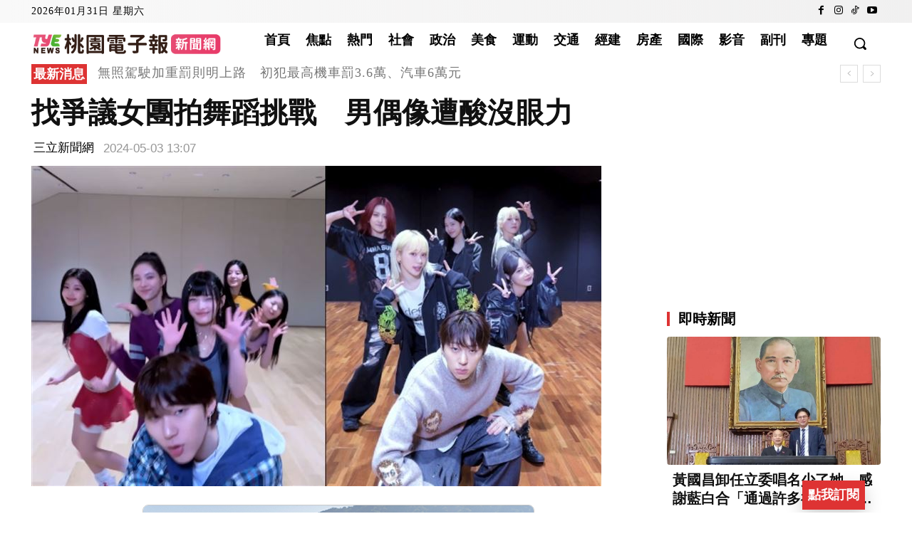

--- FILE ---
content_type: text/html; charset=utf-8
request_url: https://www.google.com/recaptcha/api2/aframe
body_size: 268
content:
<!DOCTYPE HTML><html><head><meta http-equiv="content-type" content="text/html; charset=UTF-8"></head><body><script nonce="i8gKXHujXC0z7e6f1qdT-w">/** Anti-fraud and anti-abuse applications only. See google.com/recaptcha */ try{var clients={'sodar':'https://pagead2.googlesyndication.com/pagead/sodar?'};window.addEventListener("message",function(a){try{if(a.source===window.parent){var b=JSON.parse(a.data);var c=clients[b['id']];if(c){var d=document.createElement('img');d.src=c+b['params']+'&rc='+(localStorage.getItem("rc::a")?sessionStorage.getItem("rc::b"):"");window.document.body.appendChild(d);sessionStorage.setItem("rc::e",parseInt(sessionStorage.getItem("rc::e")||0)+1);localStorage.setItem("rc::h",'1769817344398');}}}catch(b){}});window.parent.postMessage("_grecaptcha_ready", "*");}catch(b){}</script></body></html>